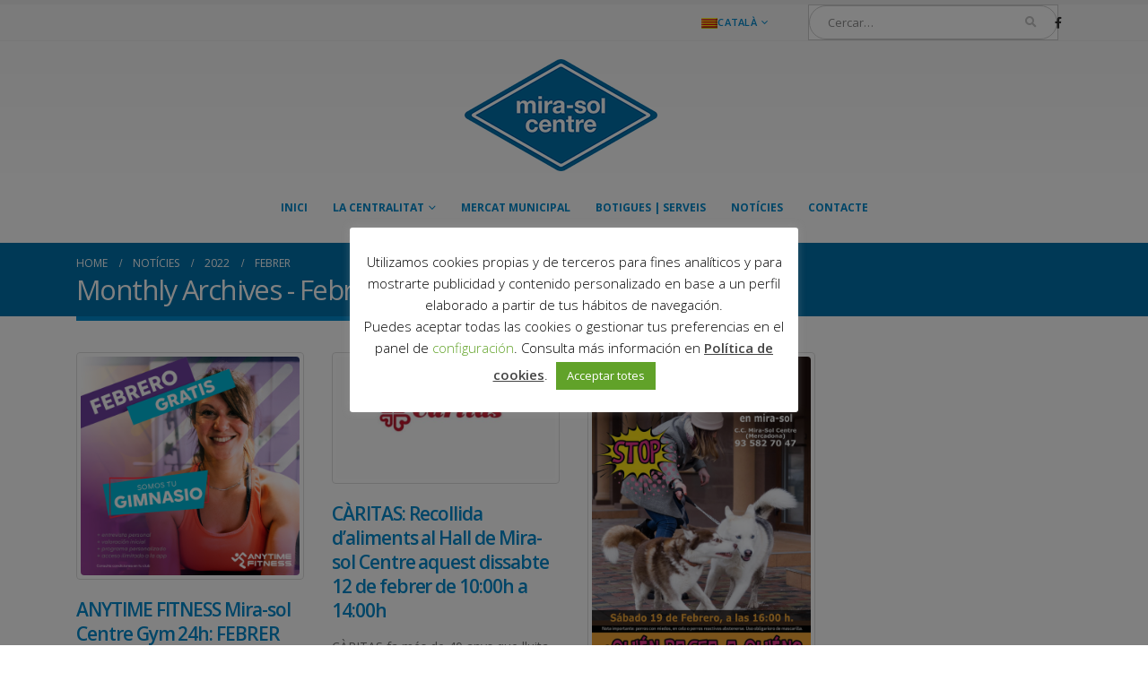

--- FILE ---
content_type: text/html; charset=UTF-8
request_url: https://mirasol-centre.com/2022/02/
body_size: 18329
content:
<!DOCTYPE html>
<html  lang="ca" prefix="og: http://ogp.me/ns# fb: http://ogp.me/ns/fb#">
<head>
<meta http-equiv="X-UA-Compatible" content="IE=edge" />
<meta http-equiv="Content-Type" content="text/html; charset=UTF-8" />
<meta name="viewport" content="width=device-width, initial-scale=1, minimum-scale=1" />
<link rel="profile" href="https://gmpg.org/xfn/11" />
<link rel="pingback" href="https://mirasol-centre.com/nousite/xmlrpc.php" />
<script>document.documentElement.className = document.documentElement.className + ' yes-js js_active js'</script>
<title>Febrer de 2022 &#8211; Mira-Sol Centre</title>
<meta name='robots' content='max-image-preview:large' />
<link rel="alternate" hreflang="es" href="https://mirasol-centre.com/es/2022/02/" />
<link rel="alternate" hreflang="ca" href="https://mirasol-centre.com/2022/02/" />
<link rel="alternate" hreflang="x-default" href="https://mirasol-centre.com/2022/02/" />
<link rel="alternate" type="application/rss+xml" title="Mira-Sol Centre &raquo; Canal d&#039;informació" href="https://mirasol-centre.com/feed/" />
<link rel="alternate" type="application/rss+xml" title="Mira-Sol Centre &raquo; Canal dels comentaris" href="https://mirasol-centre.com/comments/feed/" />
<link rel="alternate" type="text/calendar" title="Mira-Sol Centre &raquo; Canal iCal" href="https://mirasol-centre.com/events/?ical=1" />
<link rel="shortcut icon" href="//mirasol-centre.com/nousite/wp-content/uploads/2017/07/favicon.png" type="image/x-icon" />
<link rel="apple-touch-icon" href="//mirasol-centre.com/nousite/wp-content/uploads/2017/07/favicon.png" />
<link rel="apple-touch-icon" sizes="120x120" href="" />
<link rel="apple-touch-icon" sizes="76x76" href="" />
<link rel="apple-touch-icon" sizes="152x152" href="" />
<!-- <link rel='stylesheet' id='wp-block-library-css' href='https://mirasol-centre.com/nousite/wp-includes/css/dist/block-library/style.min.css?ver=6.2.8' media='all' /> -->
<link rel="stylesheet" type="text/css" href="//mirasol-centre.com/nousite/wp-content/cache/wpfc-minified/gof4s5c/bk724.css" media="all"/>
<style id='wp-block-library-theme-inline-css'>
.wp-block-audio figcaption{color:#555;font-size:13px;text-align:center}.is-dark-theme .wp-block-audio figcaption{color:hsla(0,0%,100%,.65)}.wp-block-audio{margin:0 0 1em}.wp-block-code{border:1px solid #ccc;border-radius:4px;font-family:Menlo,Consolas,monaco,monospace;padding:.8em 1em}.wp-block-embed figcaption{color:#555;font-size:13px;text-align:center}.is-dark-theme .wp-block-embed figcaption{color:hsla(0,0%,100%,.65)}.wp-block-embed{margin:0 0 1em}.blocks-gallery-caption{color:#555;font-size:13px;text-align:center}.is-dark-theme .blocks-gallery-caption{color:hsla(0,0%,100%,.65)}.wp-block-image figcaption{color:#555;font-size:13px;text-align:center}.is-dark-theme .wp-block-image figcaption{color:hsla(0,0%,100%,.65)}.wp-block-image{margin:0 0 1em}.wp-block-pullquote{border-bottom:4px solid;border-top:4px solid;color:currentColor;margin-bottom:1.75em}.wp-block-pullquote cite,.wp-block-pullquote footer,.wp-block-pullquote__citation{color:currentColor;font-size:.8125em;font-style:normal;text-transform:uppercase}.wp-block-quote{border-left:.25em solid;margin:0 0 1.75em;padding-left:1em}.wp-block-quote cite,.wp-block-quote footer{color:currentColor;font-size:.8125em;font-style:normal;position:relative}.wp-block-quote.has-text-align-right{border-left:none;border-right:.25em solid;padding-left:0;padding-right:1em}.wp-block-quote.has-text-align-center{border:none;padding-left:0}.wp-block-quote.is-large,.wp-block-quote.is-style-large,.wp-block-quote.is-style-plain{border:none}.wp-block-search .wp-block-search__label{font-weight:700}.wp-block-search__button{border:1px solid #ccc;padding:.375em .625em}:where(.wp-block-group.has-background){padding:1.25em 2.375em}.wp-block-separator.has-css-opacity{opacity:.4}.wp-block-separator{border:none;border-bottom:2px solid;margin-left:auto;margin-right:auto}.wp-block-separator.has-alpha-channel-opacity{opacity:1}.wp-block-separator:not(.is-style-wide):not(.is-style-dots){width:100px}.wp-block-separator.has-background:not(.is-style-dots){border-bottom:none;height:1px}.wp-block-separator.has-background:not(.is-style-wide):not(.is-style-dots){height:2px}.wp-block-table{margin:0 0 1em}.wp-block-table td,.wp-block-table th{word-break:normal}.wp-block-table figcaption{color:#555;font-size:13px;text-align:center}.is-dark-theme .wp-block-table figcaption{color:hsla(0,0%,100%,.65)}.wp-block-video figcaption{color:#555;font-size:13px;text-align:center}.is-dark-theme .wp-block-video figcaption{color:hsla(0,0%,100%,.65)}.wp-block-video{margin:0 0 1em}.wp-block-template-part.has-background{margin-bottom:0;margin-top:0;padding:1.25em 2.375em}
</style>
<!-- <link rel='stylesheet' id='wc-blocks-vendors-style-css' href='https://mirasol-centre.com/nousite/wp-content/plugins/woocommerce/packages/woocommerce-blocks/build/wc-blocks-vendors-style.css?ver=9.8.5' media='all' /> -->
<!-- <link rel='stylesheet' id='wc-blocks-style-css' href='https://mirasol-centre.com/nousite/wp-content/plugins/woocommerce/packages/woocommerce-blocks/build/wc-blocks-style.css?ver=9.8.5' media='all' /> -->
<!-- <link rel='stylesheet' id='yith-wcan-shortcodes-css' href='https://mirasol-centre.com/nousite/wp-content/plugins/yith-woocommerce-ajax-navigation/assets/css/shortcodes.css?ver=4.21.0' media='all' /> -->
<link rel="stylesheet" type="text/css" href="//mirasol-centre.com/nousite/wp-content/cache/wpfc-minified/mmjh7x2u/oiub.css" media="all"/>
<style id='yith-wcan-shortcodes-inline-css'>
:root{
--yith-wcan-filters_colors_titles: #434343;
--yith-wcan-filters_colors_background: #FFFFFF;
--yith-wcan-filters_colors_accent: #A7144C;
--yith-wcan-filters_colors_accent_r: 167;
--yith-wcan-filters_colors_accent_g: 20;
--yith-wcan-filters_colors_accent_b: 76;
--yith-wcan-color_swatches_border_radius: 100%;
--yith-wcan-color_swatches_size: 30px;
--yith-wcan-labels_style_background: #FFFFFF;
--yith-wcan-labels_style_background_hover: #A7144C;
--yith-wcan-labels_style_background_active: #A7144C;
--yith-wcan-labels_style_text: #434343;
--yith-wcan-labels_style_text_hover: #FFFFFF;
--yith-wcan-labels_style_text_active: #FFFFFF;
--yith-wcan-anchors_style_text: #434343;
--yith-wcan-anchors_style_text_hover: #A7144C;
--yith-wcan-anchors_style_text_active: #A7144C;
}
</style>
<!-- <link rel='stylesheet' id='jquery-selectBox-css' href='https://mirasol-centre.com/nousite/wp-content/plugins/yith-woocommerce-wishlist/assets/css/jquery.selectBox.css?ver=1.2.0' media='all' /> -->
<!-- <link rel='stylesheet' id='woocommerce_prettyPhoto_css-css' href='//mirasol-centre.com/nousite/wp-content/plugins/woocommerce/assets/css/prettyPhoto.css?ver=3.1.6' media='all' /> -->
<!-- <link rel='stylesheet' id='yith-wcwl-main-css' href='https://mirasol-centre.com/nousite/wp-content/plugins/yith-woocommerce-wishlist/assets/css/style.css?ver=3.20.0' media='all' /> -->
<link rel="stylesheet" type="text/css" href="//mirasol-centre.com/nousite/wp-content/cache/wpfc-minified/17eu15d/bk1hg.css" media="all"/>
<style id='yith-wcwl-main-inline-css'>
.yith-wcwl-share .share-links a{color: #FFFFFF;}.yith-wcwl-share .share-links a:hover{color: #FFFFFF;}.yith-wcwl-share a.facebook{background: #39599E; background-color: #39599E;}.yith-wcwl-share a.facebook:hover{background: #39599E; background-color: #39599E;}.yith-wcwl-share a.twitter{background: #45AFE2; background-color: #45AFE2;}.yith-wcwl-share a.twitter:hover{background: #39599E; background-color: #39599E;}.yith-wcwl-share a.pinterest{background: #AB2E31; background-color: #AB2E31;}.yith-wcwl-share a.pinterest:hover{background: #39599E; background-color: #39599E;}.yith-wcwl-share a.email{background: #FBB102; background-color: #FBB102;}.yith-wcwl-share a.email:hover{background: #39599E; background-color: #39599E;}.yith-wcwl-share a.whatsapp{background: #00A901; background-color: #00A901;}.yith-wcwl-share a.whatsapp:hover{background: #39599E; background-color: #39599E;}
</style>
<!-- <link rel='stylesheet' id='classic-theme-styles-css' href='https://mirasol-centre.com/nousite/wp-includes/css/classic-themes.min.css?ver=6.2.8' media='all' /> -->
<link rel="stylesheet" type="text/css" href="//mirasol-centre.com/nousite/wp-content/cache/wpfc-minified/7yhooxfo/bk02k.css" media="all"/>
<style id='global-styles-inline-css'>
body{--wp--preset--color--black: #000000;--wp--preset--color--cyan-bluish-gray: #abb8c3;--wp--preset--color--white: #ffffff;--wp--preset--color--pale-pink: #f78da7;--wp--preset--color--vivid-red: #cf2e2e;--wp--preset--color--luminous-vivid-orange: #ff6900;--wp--preset--color--luminous-vivid-amber: #fcb900;--wp--preset--color--light-green-cyan: #7bdcb5;--wp--preset--color--vivid-green-cyan: #00d084;--wp--preset--color--pale-cyan-blue: #8ed1fc;--wp--preset--color--vivid-cyan-blue: #0693e3;--wp--preset--color--vivid-purple: #9b51e0;--wp--preset--color--primary: #0088cc;--wp--preset--color--secondary: #e36159;--wp--preset--color--tertiary: #2baab1;--wp--preset--color--quaternary: #383f48;--wp--preset--color--dark: #2e353e;--wp--preset--color--light: #ffffff;--wp--preset--gradient--vivid-cyan-blue-to-vivid-purple: linear-gradient(135deg,rgba(6,147,227,1) 0%,rgb(155,81,224) 100%);--wp--preset--gradient--light-green-cyan-to-vivid-green-cyan: linear-gradient(135deg,rgb(122,220,180) 0%,rgb(0,208,130) 100%);--wp--preset--gradient--luminous-vivid-amber-to-luminous-vivid-orange: linear-gradient(135deg,rgba(252,185,0,1) 0%,rgba(255,105,0,1) 100%);--wp--preset--gradient--luminous-vivid-orange-to-vivid-red: linear-gradient(135deg,rgba(255,105,0,1) 0%,rgb(207,46,46) 100%);--wp--preset--gradient--very-light-gray-to-cyan-bluish-gray: linear-gradient(135deg,rgb(238,238,238) 0%,rgb(169,184,195) 100%);--wp--preset--gradient--cool-to-warm-spectrum: linear-gradient(135deg,rgb(74,234,220) 0%,rgb(151,120,209) 20%,rgb(207,42,186) 40%,rgb(238,44,130) 60%,rgb(251,105,98) 80%,rgb(254,248,76) 100%);--wp--preset--gradient--blush-light-purple: linear-gradient(135deg,rgb(255,206,236) 0%,rgb(152,150,240) 100%);--wp--preset--gradient--blush-bordeaux: linear-gradient(135deg,rgb(254,205,165) 0%,rgb(254,45,45) 50%,rgb(107,0,62) 100%);--wp--preset--gradient--luminous-dusk: linear-gradient(135deg,rgb(255,203,112) 0%,rgb(199,81,192) 50%,rgb(65,88,208) 100%);--wp--preset--gradient--pale-ocean: linear-gradient(135deg,rgb(255,245,203) 0%,rgb(182,227,212) 50%,rgb(51,167,181) 100%);--wp--preset--gradient--electric-grass: linear-gradient(135deg,rgb(202,248,128) 0%,rgb(113,206,126) 100%);--wp--preset--gradient--midnight: linear-gradient(135deg,rgb(2,3,129) 0%,rgb(40,116,252) 100%);--wp--preset--duotone--dark-grayscale: url('#wp-duotone-dark-grayscale');--wp--preset--duotone--grayscale: url('#wp-duotone-grayscale');--wp--preset--duotone--purple-yellow: url('#wp-duotone-purple-yellow');--wp--preset--duotone--blue-red: url('#wp-duotone-blue-red');--wp--preset--duotone--midnight: url('#wp-duotone-midnight');--wp--preset--duotone--magenta-yellow: url('#wp-duotone-magenta-yellow');--wp--preset--duotone--purple-green: url('#wp-duotone-purple-green');--wp--preset--duotone--blue-orange: url('#wp-duotone-blue-orange');--wp--preset--font-size--small: 13px;--wp--preset--font-size--medium: 20px;--wp--preset--font-size--large: 36px;--wp--preset--font-size--x-large: 42px;--wp--preset--spacing--20: 0.44rem;--wp--preset--spacing--30: 0.67rem;--wp--preset--spacing--40: 1rem;--wp--preset--spacing--50: 1.5rem;--wp--preset--spacing--60: 2.25rem;--wp--preset--spacing--70: 3.38rem;--wp--preset--spacing--80: 5.06rem;--wp--preset--shadow--natural: 6px 6px 9px rgba(0, 0, 0, 0.2);--wp--preset--shadow--deep: 12px 12px 50px rgba(0, 0, 0, 0.4);--wp--preset--shadow--sharp: 6px 6px 0px rgba(0, 0, 0, 0.2);--wp--preset--shadow--outlined: 6px 6px 0px -3px rgba(255, 255, 255, 1), 6px 6px rgba(0, 0, 0, 1);--wp--preset--shadow--crisp: 6px 6px 0px rgba(0, 0, 0, 1);}:where(.is-layout-flex){gap: 0.5em;}body .is-layout-flow > .alignleft{float: left;margin-inline-start: 0;margin-inline-end: 2em;}body .is-layout-flow > .alignright{float: right;margin-inline-start: 2em;margin-inline-end: 0;}body .is-layout-flow > .aligncenter{margin-left: auto !important;margin-right: auto !important;}body .is-layout-constrained > .alignleft{float: left;margin-inline-start: 0;margin-inline-end: 2em;}body .is-layout-constrained > .alignright{float: right;margin-inline-start: 2em;margin-inline-end: 0;}body .is-layout-constrained > .aligncenter{margin-left: auto !important;margin-right: auto !important;}body .is-layout-constrained > :where(:not(.alignleft):not(.alignright):not(.alignfull)){max-width: var(--wp--style--global--content-size);margin-left: auto !important;margin-right: auto !important;}body .is-layout-constrained > .alignwide{max-width: var(--wp--style--global--wide-size);}body .is-layout-flex{display: flex;}body .is-layout-flex{flex-wrap: wrap;align-items: center;}body .is-layout-flex > *{margin: 0;}:where(.wp-block-columns.is-layout-flex){gap: 2em;}.has-black-color{color: var(--wp--preset--color--black) !important;}.has-cyan-bluish-gray-color{color: var(--wp--preset--color--cyan-bluish-gray) !important;}.has-white-color{color: var(--wp--preset--color--white) !important;}.has-pale-pink-color{color: var(--wp--preset--color--pale-pink) !important;}.has-vivid-red-color{color: var(--wp--preset--color--vivid-red) !important;}.has-luminous-vivid-orange-color{color: var(--wp--preset--color--luminous-vivid-orange) !important;}.has-luminous-vivid-amber-color{color: var(--wp--preset--color--luminous-vivid-amber) !important;}.has-light-green-cyan-color{color: var(--wp--preset--color--light-green-cyan) !important;}.has-vivid-green-cyan-color{color: var(--wp--preset--color--vivid-green-cyan) !important;}.has-pale-cyan-blue-color{color: var(--wp--preset--color--pale-cyan-blue) !important;}.has-vivid-cyan-blue-color{color: var(--wp--preset--color--vivid-cyan-blue) !important;}.has-vivid-purple-color{color: var(--wp--preset--color--vivid-purple) !important;}.has-black-background-color{background-color: var(--wp--preset--color--black) !important;}.has-cyan-bluish-gray-background-color{background-color: var(--wp--preset--color--cyan-bluish-gray) !important;}.has-white-background-color{background-color: var(--wp--preset--color--white) !important;}.has-pale-pink-background-color{background-color: var(--wp--preset--color--pale-pink) !important;}.has-vivid-red-background-color{background-color: var(--wp--preset--color--vivid-red) !important;}.has-luminous-vivid-orange-background-color{background-color: var(--wp--preset--color--luminous-vivid-orange) !important;}.has-luminous-vivid-amber-background-color{background-color: var(--wp--preset--color--luminous-vivid-amber) !important;}.has-light-green-cyan-background-color{background-color: var(--wp--preset--color--light-green-cyan) !important;}.has-vivid-green-cyan-background-color{background-color: var(--wp--preset--color--vivid-green-cyan) !important;}.has-pale-cyan-blue-background-color{background-color: var(--wp--preset--color--pale-cyan-blue) !important;}.has-vivid-cyan-blue-background-color{background-color: var(--wp--preset--color--vivid-cyan-blue) !important;}.has-vivid-purple-background-color{background-color: var(--wp--preset--color--vivid-purple) !important;}.has-black-border-color{border-color: var(--wp--preset--color--black) !important;}.has-cyan-bluish-gray-border-color{border-color: var(--wp--preset--color--cyan-bluish-gray) !important;}.has-white-border-color{border-color: var(--wp--preset--color--white) !important;}.has-pale-pink-border-color{border-color: var(--wp--preset--color--pale-pink) !important;}.has-vivid-red-border-color{border-color: var(--wp--preset--color--vivid-red) !important;}.has-luminous-vivid-orange-border-color{border-color: var(--wp--preset--color--luminous-vivid-orange) !important;}.has-luminous-vivid-amber-border-color{border-color: var(--wp--preset--color--luminous-vivid-amber) !important;}.has-light-green-cyan-border-color{border-color: var(--wp--preset--color--light-green-cyan) !important;}.has-vivid-green-cyan-border-color{border-color: var(--wp--preset--color--vivid-green-cyan) !important;}.has-pale-cyan-blue-border-color{border-color: var(--wp--preset--color--pale-cyan-blue) !important;}.has-vivid-cyan-blue-border-color{border-color: var(--wp--preset--color--vivid-cyan-blue) !important;}.has-vivid-purple-border-color{border-color: var(--wp--preset--color--vivid-purple) !important;}.has-vivid-cyan-blue-to-vivid-purple-gradient-background{background: var(--wp--preset--gradient--vivid-cyan-blue-to-vivid-purple) !important;}.has-light-green-cyan-to-vivid-green-cyan-gradient-background{background: var(--wp--preset--gradient--light-green-cyan-to-vivid-green-cyan) !important;}.has-luminous-vivid-amber-to-luminous-vivid-orange-gradient-background{background: var(--wp--preset--gradient--luminous-vivid-amber-to-luminous-vivid-orange) !important;}.has-luminous-vivid-orange-to-vivid-red-gradient-background{background: var(--wp--preset--gradient--luminous-vivid-orange-to-vivid-red) !important;}.has-very-light-gray-to-cyan-bluish-gray-gradient-background{background: var(--wp--preset--gradient--very-light-gray-to-cyan-bluish-gray) !important;}.has-cool-to-warm-spectrum-gradient-background{background: var(--wp--preset--gradient--cool-to-warm-spectrum) !important;}.has-blush-light-purple-gradient-background{background: var(--wp--preset--gradient--blush-light-purple) !important;}.has-blush-bordeaux-gradient-background{background: var(--wp--preset--gradient--blush-bordeaux) !important;}.has-luminous-dusk-gradient-background{background: var(--wp--preset--gradient--luminous-dusk) !important;}.has-pale-ocean-gradient-background{background: var(--wp--preset--gradient--pale-ocean) !important;}.has-electric-grass-gradient-background{background: var(--wp--preset--gradient--electric-grass) !important;}.has-midnight-gradient-background{background: var(--wp--preset--gradient--midnight) !important;}.has-small-font-size{font-size: var(--wp--preset--font-size--small) !important;}.has-medium-font-size{font-size: var(--wp--preset--font-size--medium) !important;}.has-large-font-size{font-size: var(--wp--preset--font-size--large) !important;}.has-x-large-font-size{font-size: var(--wp--preset--font-size--x-large) !important;}
.wp-block-navigation a:where(:not(.wp-element-button)){color: inherit;}
:where(.wp-block-columns.is-layout-flex){gap: 2em;}
.wp-block-pullquote{font-size: 1.5em;line-height: 1.6;}
</style>
<!-- <link rel='stylesheet' id='wpml-blocks-css' href='https://mirasol-centre.com/nousite/wp-content/plugins/sitepress-multilingual-cms/dist/css/blocks/styles.css?ver=4.6.3' media='all' /> -->
<!-- <link rel='stylesheet' id='contact-form-7-css' href='https://mirasol-centre.com/nousite/wp-content/plugins/contact-form-7/includes/css/styles.css?ver=5.7.6' media='all' /> -->
<!-- <link rel='stylesheet' id='cookie-law-info-css' href='https://mirasol-centre.com/nousite/wp-content/plugins/cookie-law-info/legacy/public/css/cookie-law-info-public.css?ver=3.0.9' media='all' /> -->
<!-- <link rel='stylesheet' id='cookie-law-info-gdpr-css' href='https://mirasol-centre.com/nousite/wp-content/plugins/cookie-law-info/legacy/public/css/cookie-law-info-gdpr.css?ver=3.0.9' media='all' /> -->
<link rel="stylesheet" type="text/css" href="//mirasol-centre.com/nousite/wp-content/cache/wpfc-minified/1fs7dacw/oiub.css" media="all"/>
<style id='woocommerce-inline-inline-css'>
.woocommerce form .form-row .required { visibility: visible; }
</style>
<!-- <link rel='stylesheet' id='wpml-legacy-dropdown-0-css' href='//mirasol-centre.com/nousite/wp-content/plugins/sitepress-multilingual-cms/templates/language-switchers/legacy-dropdown/style.min.css?ver=1' media='all' /> -->
<link rel="stylesheet" type="text/css" href="//mirasol-centre.com/nousite/wp-content/cache/wpfc-minified/nm3st00/bk724.css" media="all"/>
<style id='wpml-legacy-dropdown-0-inline-css'>
.wpml-ls-statics-shortcode_actions{background-color:#eeeeee;}.wpml-ls-statics-shortcode_actions, .wpml-ls-statics-shortcode_actions .wpml-ls-sub-menu, .wpml-ls-statics-shortcode_actions a {border-color:#cdcdcd;}.wpml-ls-statics-shortcode_actions a {color:#444444;background-color:#ffffff;}.wpml-ls-statics-shortcode_actions a:hover,.wpml-ls-statics-shortcode_actions a:focus {color:#000000;background-color:#eeeeee;}.wpml-ls-statics-shortcode_actions .wpml-ls-current-language>a {color:#444444;background-color:#ffffff;}.wpml-ls-statics-shortcode_actions .wpml-ls-current-language:hover>a, .wpml-ls-statics-shortcode_actions .wpml-ls-current-language>a:focus {color:#000000;background-color:#eeeeee;}
</style>
<!-- <link rel='stylesheet' id='yith_wcas_frontend-css' href='https://mirasol-centre.com/nousite/wp-content/plugins/yith-woocommerce-ajax-search/assets/css/yith_wcas_ajax_search.css?ver=1.30.0' media='all' /> -->
<!-- <link rel='stylesheet' id='bsf-Defaults-css' href='https://mirasol-centre.com/nousite/wp-content/uploads/smile_fonts/Defaults/Defaults.css?ver=3.19.12' media='all' /> -->
<!-- <link rel='stylesheet' id='porto-css-vars-css' href='https://mirasol-centre.com/nousite/wp-content/uploads/porto_styles/theme_css_vars.css?ver=6.9.1' media='all' /> -->
<!-- <link rel='stylesheet' id='js_composer_front-css' href='https://mirasol-centre.com/nousite/wp-content/plugins/js_composer/assets/css/js_composer.min.css?ver=6.11.0' media='all' /> -->
<!-- <link rel='stylesheet' id='bootstrap-css' href='https://mirasol-centre.com/nousite/wp-content/uploads/porto_styles/bootstrap.css?ver=6.9.1' media='all' /> -->
<!-- <link rel='stylesheet' id='porto-plugins-css' href='https://mirasol-centre.com/nousite/wp-content/themes/porto/css/plugins.css?ver=6.9.1' media='all' /> -->
<!-- <link rel='stylesheet' id='porto-theme-css' href='https://mirasol-centre.com/nousite/wp-content/themes/porto/css/theme.css?ver=6.9.1' media='all' /> -->
<!-- <link rel='stylesheet' id='porto-shortcodes-css' href='https://mirasol-centre.com/nousite/wp-content/uploads/porto_styles/shortcodes.css?ver=6.9.1' media='all' /> -->
<!-- <link rel='stylesheet' id='porto-theme-shop-css' href='https://mirasol-centre.com/nousite/wp-content/themes/porto/css/theme_shop.css?ver=6.9.1' media='all' /> -->
<!-- <link rel='stylesheet' id='porto-theme-wpb-css' href='https://mirasol-centre.com/nousite/wp-content/themes/porto/css/theme_wpb.css?ver=6.9.1' media='all' /> -->
<!-- <link rel='stylesheet' id='porto-theme-radius-css' href='https://mirasol-centre.com/nousite/wp-content/themes/porto/css/theme_radius.css?ver=6.9.1' media='all' /> -->
<!-- <link rel='stylesheet' id='porto-dynamic-style-css' href='https://mirasol-centre.com/nousite/wp-content/uploads/porto_styles/dynamic_style.css?ver=6.9.1' media='all' /> -->
<!-- <link rel='stylesheet' id='porto-type-builder-css' href='https://mirasol-centre.com/nousite/wp-content/plugins/porto-functionality/builders/assets/type-builder.css?ver=2.9.1' media='all' /> -->
<!-- <link rel='stylesheet' id='porto-account-login-style-css' href='https://mirasol-centre.com/nousite/wp-content/themes/porto/css/theme/shop/login-style/account-login.css?ver=6.9.1' media='all' /> -->
<!-- <link rel='stylesheet' id='porto-style-css' href='https://mirasol-centre.com/nousite/wp-content/themes/porto/style.css?ver=6.9.1' media='all' /> -->
<link rel="stylesheet" type="text/css" href="//mirasol-centre.com/nousite/wp-content/cache/wpfc-minified/9k7ctr8w/oiub.css" media="all"/>
<style id='porto-style-inline-css'>
.side-header-narrow-bar-logo{max-width:170px}#header,.sticky-header .header-main.sticky{border-top:5px solid #ededed}@media (min-width:992px){}.page-top .page-title-wrap{line-height:0}.page-top .page-title:not(.b-none):after{content:'';position:absolute;width:100%;left:0;border-bottom:5px solid var(--porto-primary-color);bottom:-17px}body.single-product .page-top .breadcrumbs-wrap{padding-right:55px}#login-form-popup{max-width:480px}#footer .footer-bottom{padding-top:0}#footer .footer-main > .container{padding-bottom:0}
</style>
<!-- <link rel='stylesheet' id='styles-child-css' href='https://mirasol-centre.com/nousite/wp-content/themes/porto-child/style.css?ver=6.2.8' media='all' /> -->
<link rel="stylesheet" type="text/css" href="//mirasol-centre.com/nousite/wp-content/cache/wpfc-minified/lpjx1irp/bk02k.css" media="all"/>
<script src='//mirasol-centre.com/nousite/wp-content/cache/wpfc-minified/es8blbes/bk02k.js' type="text/javascript"></script>
<!-- <script src='https://mirasol-centre.com/nousite/wp-includes/js/jquery/jquery.min.js?ver=3.6.4' id='jquery-core-js'></script> -->
<!-- <script src='https://mirasol-centre.com/nousite/wp-includes/js/jquery/jquery-migrate.min.js?ver=3.4.0' id='jquery-migrate-js'></script> -->
<script id='cookie-law-info-js-extra'>
var Cli_Data = {"nn_cookie_ids":[],"cookielist":[],"non_necessary_cookies":{"analitica":["_ga","_gid","CONSENT","_gat"],"necessari":["gridcookie"]},"ccpaEnabled":"","ccpaRegionBased":"","ccpaBarEnabled":"","strictlyEnabled":["necessary","obligatoire"],"ccpaType":"gdpr","js_blocking":"","custom_integration":"","triggerDomRefresh":"","secure_cookies":""};
var cli_cookiebar_settings = {"animate_speed_hide":"500","animate_speed_show":"500","background":"#fff","border":"#444","border_on":"","button_1_button_colour":"#000","button_1_button_hover":"#000000","button_1_link_colour":"#fff","button_1_as_button":"1","button_1_new_win":"","button_2_button_colour":"#333","button_2_button_hover":"#292929","button_2_link_colour":"#444","button_2_as_button":"","button_2_hidebar":"","button_3_button_colour":"#000","button_3_button_hover":"#000000","button_3_link_colour":"#fff","button_3_as_button":"1","button_3_new_win":"","button_4_button_colour":"#000","button_4_button_hover":"#000000","button_4_link_colour":"#62a329","button_4_as_button":"","button_7_button_colour":"#61a229","button_7_button_hover":"#4e8221","button_7_link_colour":"#fff","button_7_as_button":"1","button_7_new_win":"","font_family":"inherit","header_fix":"","notify_animate_hide":"1","notify_animate_show":"","notify_div_id":"#cookie-law-info-bar","notify_position_horizontal":"right","notify_position_vertical":"bottom","scroll_close":"","scroll_close_reload":"","accept_close_reload":"","reject_close_reload":"","showagain_tab":"","showagain_background":"#fff","showagain_border":"#000","showagain_div_id":"#cookie-law-info-again","showagain_x_position":"100px","text":"#000","show_once_yn":"","show_once":"10000","logging_on":"","as_popup":"","popup_overlay":"1","bar_heading_text":"","cookie_bar_as":"popup","popup_showagain_position":"bottom-right","widget_position":"left"};
var log_object = {"ajax_url":"https:\/\/mirasol-centre.com\/nousite\/wp-admin\/admin-ajax.php"};
</script>
<script src='//mirasol-centre.com/nousite/wp-content/cache/wpfc-minified/dj3jna1c/bk184.js' type="text/javascript"></script>
<!-- <script src='https://mirasol-centre.com/nousite/wp-content/plugins/cookie-law-info/legacy/public/js/cookie-law-info-public.js?ver=3.0.9' id='cookie-law-info-js'></script> -->
<!-- <script src='https://mirasol-centre.com/nousite/wp-content/plugins/woocommerce/assets/js/jquery-blockui/jquery.blockUI.min.js?ver=2.7.0-wc.7.6.1' id='jquery-blockui-js'></script> -->
<script id='wc-add-to-cart-js-extra'>
var wc_add_to_cart_params = {"ajax_url":"\/nousite\/wp-admin\/admin-ajax.php","wc_ajax_url":"\/?wc-ajax=%%endpoint%%","i18n_view_cart":"Visualitza la cistella","cart_url":"https:\/\/mirasol-centre.com","is_cart":"","cart_redirect_after_add":"no"};
</script>
<script src='//mirasol-centre.com/nousite/wp-content/cache/wpfc-minified/7xeixjrx/oiub.js' type="text/javascript"></script>
<!-- <script src='https://mirasol-centre.com/nousite/wp-content/plugins/woocommerce/assets/js/frontend/add-to-cart.min.js?ver=7.6.1' id='wc-add-to-cart-js'></script> -->
<!-- <script src='//mirasol-centre.com/nousite/wp-content/plugins/sitepress-multilingual-cms/templates/language-switchers/legacy-dropdown/script.min.js?ver=1' id='wpml-legacy-dropdown-0-js'></script> -->
<!-- <script src='https://mirasol-centre.com/nousite/wp-content/plugins/js_composer/assets/js/vendors/woocommerce-add-to-cart.js?ver=6.11.0' id='vc_woocommerce-add-to-cart-js-js'></script> -->
<link rel="https://api.w.org/" href="https://mirasol-centre.com/wp-json/" /><link rel="EditURI" type="application/rsd+xml" title="RSD" href="https://mirasol-centre.com/nousite/xmlrpc.php?rsd" />
<link rel="wlwmanifest" type="application/wlwmanifest+xml" href="https://mirasol-centre.com/nousite/wp-includes/wlwmanifest.xml" />
<meta name="generator" content="WordPress 6.2.8" />
<meta name="generator" content="WooCommerce 7.6.1" />
<meta name="generator" content="WPML ver:4.6.3 stt:8,2;" />
<meta name="tec-api-version" content="v1"><meta name="tec-api-origin" content="https://mirasol-centre.com"><link rel="alternate" href="https://mirasol-centre.com/wp-json/tribe/events/v1/" />		<script type="text/javascript">
WebFontConfig = {
google: { families: [ 'Open+Sans:300,400,500,600,700,800','Shadows+Into+Light:400,700','Playfair+Display:400,700' ] }
};
(function(d) {
var wf = d.createElement('script'), s = d.scripts[d.scripts.length - 1];
wf.src = 'https://mirasol-centre.com/nousite/wp-content/themes/porto/js/libs/webfont.js';
wf.async = true;
s.parentNode.insertBefore(wf, s);
})(document);</script>
<noscript><style>.woocommerce-product-gallery{ opacity: 1 !important; }</style></noscript>
<meta name="generator" content="Powered by WPBakery Page Builder - drag and drop page builder for WordPress."/>
<meta name="generator" content="Powered by Slider Revolution 6.6.12 - responsive, Mobile-Friendly Slider Plugin for WordPress with comfortable drag and drop interface." />
<style id="infinite-scroll-css">.blog-posts .pagination, .blog-posts .page-links { display: none; }.blog-posts  { position: relative; }</style><script>function setREVStartSize(e){
//window.requestAnimationFrame(function() {
window.RSIW = window.RSIW===undefined ? window.innerWidth : window.RSIW;
window.RSIH = window.RSIH===undefined ? window.innerHeight : window.RSIH;
try {
var pw = document.getElementById(e.c).parentNode.offsetWidth,
newh;
pw = pw===0 || isNaN(pw) || (e.l=="fullwidth" || e.layout=="fullwidth") ? window.RSIW : pw;
e.tabw = e.tabw===undefined ? 0 : parseInt(e.tabw);
e.thumbw = e.thumbw===undefined ? 0 : parseInt(e.thumbw);
e.tabh = e.tabh===undefined ? 0 : parseInt(e.tabh);
e.thumbh = e.thumbh===undefined ? 0 : parseInt(e.thumbh);
e.tabhide = e.tabhide===undefined ? 0 : parseInt(e.tabhide);
e.thumbhide = e.thumbhide===undefined ? 0 : parseInt(e.thumbhide);
e.mh = e.mh===undefined || e.mh=="" || e.mh==="auto" ? 0 : parseInt(e.mh,0);
if(e.layout==="fullscreen" || e.l==="fullscreen")
newh = Math.max(e.mh,window.RSIH);
else{
e.gw = Array.isArray(e.gw) ? e.gw : [e.gw];
for (var i in e.rl) if (e.gw[i]===undefined || e.gw[i]===0) e.gw[i] = e.gw[i-1];
e.gh = e.el===undefined || e.el==="" || (Array.isArray(e.el) && e.el.length==0)? e.gh : e.el;
e.gh = Array.isArray(e.gh) ? e.gh : [e.gh];
for (var i in e.rl) if (e.gh[i]===undefined || e.gh[i]===0) e.gh[i] = e.gh[i-1];
var nl = new Array(e.rl.length),
ix = 0,
sl;
e.tabw = e.tabhide>=pw ? 0 : e.tabw;
e.thumbw = e.thumbhide>=pw ? 0 : e.thumbw;
e.tabh = e.tabhide>=pw ? 0 : e.tabh;
e.thumbh = e.thumbhide>=pw ? 0 : e.thumbh;
for (var i in e.rl) nl[i] = e.rl[i]<window.RSIW ? 0 : e.rl[i];
sl = nl[0];
for (var i in nl) if (sl>nl[i] && nl[i]>0) { sl = nl[i]; ix=i;}
var m = pw>(e.gw[ix]+e.tabw+e.thumbw) ? 1 : (pw-(e.tabw+e.thumbw)) / (e.gw[ix]);
newh =  (e.gh[ix] * m) + (e.tabh + e.thumbh);
}
var el = document.getElementById(e.c);
if (el!==null && el) el.style.height = newh+"px";
el = document.getElementById(e.c+"_wrapper");
if (el!==null && el) {
el.style.height = newh+"px";
el.style.display = "block";
}
} catch(e){
console.log("Failure at Presize of Slider:" + e)
}
//});
};</script>
<noscript><style> .wpb_animate_when_almost_visible { opacity: 1; }</style></noscript>	</head>
<body data-rsssl=1 class="archive date wp-embed-responsive theme-porto woocommerce-no-js tribe-no-js yith-wcan-free porto-rounded porto-breadcrumbs-bb login-popup full blog-1 wpb-js-composer js-comp-ver-6.11.0 vc_responsive">
<svg xmlns="http://www.w3.org/2000/svg" viewBox="0 0 0 0" width="0" height="0" focusable="false" role="none" style="visibility: hidden; position: absolute; left: -9999px; overflow: hidden;" ><defs><filter id="wp-duotone-dark-grayscale"><feColorMatrix color-interpolation-filters="sRGB" type="matrix" values=" .299 .587 .114 0 0 .299 .587 .114 0 0 .299 .587 .114 0 0 .299 .587 .114 0 0 " /><feComponentTransfer color-interpolation-filters="sRGB" ><feFuncR type="table" tableValues="0 0.49803921568627" /><feFuncG type="table" tableValues="0 0.49803921568627" /><feFuncB type="table" tableValues="0 0.49803921568627" /><feFuncA type="table" tableValues="1 1" /></feComponentTransfer><feComposite in2="SourceGraphic" operator="in" /></filter></defs></svg><svg xmlns="http://www.w3.org/2000/svg" viewBox="0 0 0 0" width="0" height="0" focusable="false" role="none" style="visibility: hidden; position: absolute; left: -9999px; overflow: hidden;" ><defs><filter id="wp-duotone-grayscale"><feColorMatrix color-interpolation-filters="sRGB" type="matrix" values=" .299 .587 .114 0 0 .299 .587 .114 0 0 .299 .587 .114 0 0 .299 .587 .114 0 0 " /><feComponentTransfer color-interpolation-filters="sRGB" ><feFuncR type="table" tableValues="0 1" /><feFuncG type="table" tableValues="0 1" /><feFuncB type="table" tableValues="0 1" /><feFuncA type="table" tableValues="1 1" /></feComponentTransfer><feComposite in2="SourceGraphic" operator="in" /></filter></defs></svg><svg xmlns="http://www.w3.org/2000/svg" viewBox="0 0 0 0" width="0" height="0" focusable="false" role="none" style="visibility: hidden; position: absolute; left: -9999px; overflow: hidden;" ><defs><filter id="wp-duotone-purple-yellow"><feColorMatrix color-interpolation-filters="sRGB" type="matrix" values=" .299 .587 .114 0 0 .299 .587 .114 0 0 .299 .587 .114 0 0 .299 .587 .114 0 0 " /><feComponentTransfer color-interpolation-filters="sRGB" ><feFuncR type="table" tableValues="0.54901960784314 0.98823529411765" /><feFuncG type="table" tableValues="0 1" /><feFuncB type="table" tableValues="0.71764705882353 0.25490196078431" /><feFuncA type="table" tableValues="1 1" /></feComponentTransfer><feComposite in2="SourceGraphic" operator="in" /></filter></defs></svg><svg xmlns="http://www.w3.org/2000/svg" viewBox="0 0 0 0" width="0" height="0" focusable="false" role="none" style="visibility: hidden; position: absolute; left: -9999px; overflow: hidden;" ><defs><filter id="wp-duotone-blue-red"><feColorMatrix color-interpolation-filters="sRGB" type="matrix" values=" .299 .587 .114 0 0 .299 .587 .114 0 0 .299 .587 .114 0 0 .299 .587 .114 0 0 " /><feComponentTransfer color-interpolation-filters="sRGB" ><feFuncR type="table" tableValues="0 1" /><feFuncG type="table" tableValues="0 0.27843137254902" /><feFuncB type="table" tableValues="0.5921568627451 0.27843137254902" /><feFuncA type="table" tableValues="1 1" /></feComponentTransfer><feComposite in2="SourceGraphic" operator="in" /></filter></defs></svg><svg xmlns="http://www.w3.org/2000/svg" viewBox="0 0 0 0" width="0" height="0" focusable="false" role="none" style="visibility: hidden; position: absolute; left: -9999px; overflow: hidden;" ><defs><filter id="wp-duotone-midnight"><feColorMatrix color-interpolation-filters="sRGB" type="matrix" values=" .299 .587 .114 0 0 .299 .587 .114 0 0 .299 .587 .114 0 0 .299 .587 .114 0 0 " /><feComponentTransfer color-interpolation-filters="sRGB" ><feFuncR type="table" tableValues="0 0" /><feFuncG type="table" tableValues="0 0.64705882352941" /><feFuncB type="table" tableValues="0 1" /><feFuncA type="table" tableValues="1 1" /></feComponentTransfer><feComposite in2="SourceGraphic" operator="in" /></filter></defs></svg><svg xmlns="http://www.w3.org/2000/svg" viewBox="0 0 0 0" width="0" height="0" focusable="false" role="none" style="visibility: hidden; position: absolute; left: -9999px; overflow: hidden;" ><defs><filter id="wp-duotone-magenta-yellow"><feColorMatrix color-interpolation-filters="sRGB" type="matrix" values=" .299 .587 .114 0 0 .299 .587 .114 0 0 .299 .587 .114 0 0 .299 .587 .114 0 0 " /><feComponentTransfer color-interpolation-filters="sRGB" ><feFuncR type="table" tableValues="0.78039215686275 1" /><feFuncG type="table" tableValues="0 0.94901960784314" /><feFuncB type="table" tableValues="0.35294117647059 0.47058823529412" /><feFuncA type="table" tableValues="1 1" /></feComponentTransfer><feComposite in2="SourceGraphic" operator="in" /></filter></defs></svg><svg xmlns="http://www.w3.org/2000/svg" viewBox="0 0 0 0" width="0" height="0" focusable="false" role="none" style="visibility: hidden; position: absolute; left: -9999px; overflow: hidden;" ><defs><filter id="wp-duotone-purple-green"><feColorMatrix color-interpolation-filters="sRGB" type="matrix" values=" .299 .587 .114 0 0 .299 .587 .114 0 0 .299 .587 .114 0 0 .299 .587 .114 0 0 " /><feComponentTransfer color-interpolation-filters="sRGB" ><feFuncR type="table" tableValues="0.65098039215686 0.40392156862745" /><feFuncG type="table" tableValues="0 1" /><feFuncB type="table" tableValues="0.44705882352941 0.4" /><feFuncA type="table" tableValues="1 1" /></feComponentTransfer><feComposite in2="SourceGraphic" operator="in" /></filter></defs></svg><svg xmlns="http://www.w3.org/2000/svg" viewBox="0 0 0 0" width="0" height="0" focusable="false" role="none" style="visibility: hidden; position: absolute; left: -9999px; overflow: hidden;" ><defs><filter id="wp-duotone-blue-orange"><feColorMatrix color-interpolation-filters="sRGB" type="matrix" values=" .299 .587 .114 0 0 .299 .587 .114 0 0 .299 .587 .114 0 0 .299 .587 .114 0 0 " /><feComponentTransfer color-interpolation-filters="sRGB" ><feFuncR type="table" tableValues="0.098039215686275 1" /><feFuncG type="table" tableValues="0 0.66274509803922" /><feFuncB type="table" tableValues="0.84705882352941 0.41960784313725" /><feFuncA type="table" tableValues="1 1" /></feComponentTransfer><feComposite in2="SourceGraphic" operator="in" /></filter></defs></svg>
<div class="page-wrapper"><!-- page wrapper -->
<!-- header wrapper -->
<div class="header-wrapper">
<header id="header" class="header-separate header-corporate header-13 logo-center sticky-menu-header">
<div class="header-top">
<div class="container">
<div class="header-left">
</div>
<div class="header-right">
<ul class="top-links mega-menu show-arrow" id="menu-top-navigation"><li class="menu-item has-sub narrow"><a class="nolink" href="#"><span class="flag"><img src="https://mirasol-centre.com/nousite/wp-content/plugins/sitepress-multilingual-cms/res/flags/ca.png" height="12" alt="ca" width="18" /></span><span class="icl_lang_sel_current icl_lang_sel_native">Català</span></a><div class="popup"><div class="inner"><ul class="sub-menu"><li class="menu-item"><a href="https://mirasol-centre.com/es/2022/02/"><span class="flag"><img src="https://mirasol-centre.com/nousite/wp-content/plugins/sitepress-multilingual-cms/res/flags/es.png" height="12" alt="es" width="18" /></span><span class="icl_lang_sel_native">Español</span> <span class="icl_lang_sel_translated"><span class="icl_lang_sel_bracket">(</span>Spanish<span class="icl_lang_sel_bracket">)</span></span></a></li></ul></div></div></li></ul>					<div class="block-inline"><div class="searchform-popup"><a  class="search-toggle" aria-label="Search Toggle" href="#"><i class="fas fa-search"></i><span class="search-text">Cercar</span></a>	<form action="https://mirasol-centre.com/" method="get"
class="searchform">
<div class="searchform-fields">
<span class="text"><input name="s" type="text" value="" placeholder="Cercar…" autocomplete="off" /></span>
<input type="hidden" name="post_type" value="portfolio"/>
<span class="button-wrap">
<button class="btn btn-special" title="Cercar" type="submit"><i class="fas fa-search"></i></button>
</span>
</div>
<div class="live-search-list"></div>
</form>
</div><div class="share-links">		<a target="_blank"  rel="nofollow noopener noreferrer" class="share-facebook" href="https://www.facebook.com/mirasolcentre/" title="Facebook"></a>
</div></div>				</div>
</div>
</div>
<div class="header-main">
<div class="container">
<div class="header-left">
</div>
<div class="header-center">
<div class="logo">
<a href="https://mirasol-centre.com/" title="Mira-Sol Centre - Centre comercial Mira-Sol la teva centralitat a Sant Cugat"  rel="home">
<img class="img-responsive standard-logo retina-logo" width="215" height="125" src="//mirasol-centre.com/nousite/wp-content/uploads/2017/05/mirasolcentre_marca.png" alt="Mira-Sol Centre" />	</a>
</div>
</div>
<div class="header-right">
<div class="searchform-popup"><a  class="search-toggle" aria-label="Search Toggle" href="#"><i class="fas fa-search"></i><span class="search-text">Cercar</span></a>	<form action="https://mirasol-centre.com/" method="get"
class="searchform">
<div class="searchform-fields">
<span class="text"><input name="s" type="text" value="" placeholder="Cercar…" autocomplete="off" /></span>
<input type="hidden" name="post_type" value="portfolio"/>
<span class="button-wrap">
<button class="btn btn-special" title="Cercar" type="submit"><i class="fas fa-search"></i></button>
</span>
</div>
<div class="live-search-list"></div>
</form>
</div><a class="mobile-toggle" href="#" aria-label="Mobile Menu"><i class="fas fa-bars"></i></a>				
</div>
</div>
<div id="nav-panel">
<div class="container">
<div class="mobile-nav-wrap">
<div class="menu-wrap"><ul id="menu-menu-principal" class="mobile-menu accordion-menu"><li id="accordion-menu-item-5043" class="menu-item menu-item-type-custom menu-item-object-custom menu-item-home"><a href="https://mirasol-centre.com/">Inici</a></li>
<li id="accordion-menu-item-5044" class="menu-item menu-item-type-custom menu-item-object-custom menu-item-has-children has-sub"><a href="https://mirasol-centre.com/about-us/">La Centralitat</a>
<span class="arrow"></span><ul class="sub-menu">
<li id="accordion-menu-item-5066" class="menu-item menu-item-type-post_type menu-item-object-page"><a href="https://mirasol-centre.com/about-us/">Història i Entorn</a></li>
<li id="accordion-menu-item-5046" class="menu-item menu-item-type-post_type menu-item-object-page"><a href="https://mirasol-centre.com/serveis/">Serveis</a></li>
<li id="accordion-menu-item-5114" class="menu-item menu-item-type-custom menu-item-object-custom"><a href="https://mirasol-centre.com/events/">Calendari d&#8217;activitats</a></li>
<li id="accordion-menu-item-5048" class="menu-item menu-item-type-post_type menu-item-object-page"><a href="https://mirasol-centre.com/lloguerconcessio/">Lloguer/Concessió</a></li>
</ul>
</li>
<li id="accordion-menu-item-5049" class="menu-item menu-item-type-post_type menu-item-object-page"><a href="https://mirasol-centre.com/mercat-municipal/">Mercat Municipal</a></li>
<li id="accordion-menu-item-5050" class="menu-item menu-item-type-post_type menu-item-object-page"><a href="https://mirasol-centre.com/botigues/">Botigues | Serveis</a></li>
<li id="accordion-menu-item-5052" class="menu-item menu-item-type-post_type menu-item-object-page"><a href="https://mirasol-centre.com/noticies/">Notícies</a></li>
<li id="accordion-menu-item-5051" class="menu-item menu-item-type-post_type menu-item-object-page"><a href="https://mirasol-centre.com/contacte/">Contacte</a></li>
</ul></div>		</div>
</div>
</div>
</div>
<div class="main-menu-wrap">
<div id="main-menu" class="container centered">
<div class="menu-left">
<div class="logo">
<a href="https://mirasol-centre.com/" title="Mira-Sol Centre - Centre comercial Mira-Sol la teva centralitat a Sant Cugat" >
<img class="img-responsive standard-logo retina-logo" src="//mirasol-centre.com/nousite/wp-content/uploads/2017/05/mirasolcentre_marca.png" alt="Mira-Sol Centre" />	</a>
</div>
</div>
<div class="menu-center">
<ul id="menu-menu-principal-1" class="main-menu mega-menu show-arrow"><li id="nav-menu-item-5043" class="menu-item menu-item-type-custom menu-item-object-custom menu-item-home narrow"><a href="https://mirasol-centre.com/">Inici</a></li>
<li id="nav-menu-item-5044" class="menu-item menu-item-type-custom menu-item-object-custom menu-item-has-children has-sub narrow"><a href="https://mirasol-centre.com/about-us/">La Centralitat</a>
<div class="popup"><div class="inner" style=""><ul class="sub-menu">
<li id="nav-menu-item-5066" class="menu-item menu-item-type-post_type menu-item-object-page" data-cols="1"><a href="https://mirasol-centre.com/about-us/">Història i Entorn</a></li>
<li id="nav-menu-item-5046" class="menu-item menu-item-type-post_type menu-item-object-page" data-cols="1"><a href="https://mirasol-centre.com/serveis/">Serveis</a></li>
<li id="nav-menu-item-5114" class="menu-item menu-item-type-custom menu-item-object-custom" data-cols="1"><a href="https://mirasol-centre.com/events/">Calendari d&#8217;activitats</a></li>
<li id="nav-menu-item-5048" class="menu-item menu-item-type-post_type menu-item-object-page" data-cols="1"><a href="https://mirasol-centre.com/lloguerconcessio/">Lloguer/Concessió</a></li>
</ul></div></div>
</li>
<li id="nav-menu-item-5049" class="menu-item menu-item-type-post_type menu-item-object-page narrow"><a href="https://mirasol-centre.com/mercat-municipal/">Mercat Municipal</a></li>
<li id="nav-menu-item-5050" class="menu-item menu-item-type-post_type menu-item-object-page narrow"><a href="https://mirasol-centre.com/botigues/">Botigues | Serveis</a></li>
<li id="nav-menu-item-5052" class="menu-item menu-item-type-post_type menu-item-object-page narrow"><a href="https://mirasol-centre.com/noticies/">Notícies</a></li>
<li id="nav-menu-item-5051" class="menu-item menu-item-type-post_type menu-item-object-page narrow"><a href="https://mirasol-centre.com/contacte/">Contacte</a></li>
</ul>				</div>
<div class="menu-right">
<div class="searchform-popup"><a  class="search-toggle" aria-label="Search Toggle" href="#"><i class="fas fa-search"></i><span class="search-text">Cercar</span></a>	<form action="https://mirasol-centre.com/" method="get"
class="searchform">
<div class="searchform-fields">
<span class="text"><input name="s" type="text" value="" placeholder="Cercar…" autocomplete="off" /></span>
<input type="hidden" name="post_type" value="portfolio"/>
<span class="button-wrap">
<button class="btn btn-special" title="Cercar" type="submit"><i class="fas fa-search"></i></button>
</span>
</div>
<div class="live-search-list"></div>
</form>
</div>					</div>
</div>
</div>
</header>
</div>
<!-- end header wrapper -->
<section class="page-top page-header-1">
<div class="container">
<div class="row">
<div class="col-lg-12">
<div class="breadcrumbs-wrap">
<ul class="breadcrumb" itemscope itemtype="https://schema.org/BreadcrumbList"><li class="home" itemprop="itemListElement" itemscope itemtype="https://schema.org/ListItem"><a itemprop="item" href="https://mirasol-centre.com" title="Go to Home Page"><span itemprop="name">Home</span></a><meta itemprop="position" content="1" /><i class="delimiter"></i></li><li itemprop="itemListElement" itemscope itemtype="https://schema.org/ListItem"><a itemprop="item" href="https://mirasol-centre.com/blog/"><span itemprop="name">Notícies</span></a><meta itemprop="position" content="2" /><i class="delimiter"></i></li><li itemprop="itemListElement" itemscope itemtype="https://schema.org/ListItem"><a itemprop="item" href="https://mirasol-centre.com/2022/"><span itemprop="name">2022</span></a><meta itemprop="position" content="3" /><i class="delimiter"></i></li><li>Febrer</li></ul>				</div>
<div class="page-title-wrap">
<h1 class="page-title">Monthly Archives - Febrer 2022</h1>
</div>
</div>
</div>
</div>
</section>
<div id="main" class="column1 boxed"><!-- main -->
<div class="container">
<div class="row main-content-wrap">
<!-- main content -->
<div class="main-content col-lg-12">
<div id="content" role="main">
<div class="porto-ajax-load load-infinite" data-post_type="post" data-post_layout="grid"><div class="blog-posts posts-grid"><div class="row posts-container">
<article class="post post-grid col-sm-6 col-lg-3 post-6914 post type-post status-publish format-standard has-post-thumbnail hentry category-sin-categoria">
<div class="grid-box">
<div class="post-image single">
<div class="post-slideshow porto-carousel owl-carousel has-ccols ccols-1  nav-inside nav-inside-center nav-style-2 show-nav-hover" data-plugin-options='{"nav":true}'>
<a href="https://mirasol-centre.com/anytime-fitness-mira-sol-centre-gym-24h-febrer-gratis/" aria-label="post image">
<div class="img-thumbnail">
<img width="300" height="300" src="https://mirasol-centre.com/nousite/wp-content/uploads/2022/02/Feb_FB_IG_post_pedpob.jpg" class="owl-lazy img-responsive" alt="" decoding="async" loading="lazy" />													<span class="zoom" data-src="https://mirasol-centre.com/nousite/wp-content/uploads/2022/02/Feb_FB_IG_post_pedpob.jpg" data-title=""><i class="fas fa-search"></i></span>
</div>
</a>
</div>
</div>
<!-- Post meta before content -->
<div class="post-content">
<h4 class="entry-title"><a href="https://mirasol-centre.com/anytime-fitness-mira-sol-centre-gym-24h-febrer-gratis/">ANYTIME FITNESS Mira-sol Centre Gym 24h: FEBRER GRÀTIS!</a></h4>
<span class="vcard" style="display: none;"><span class="fn"><a href="https://mirasol-centre.com/author/mira-sol/" title="Entrades de Mira-sol" rel="author">Mira-sol</a></span></span><span class="updated" style="display:none">2022-02-09T12:53:16+00:00</span><p class="post-excerpt">Encara no has trobat el moment ideal per combinar una rutina d’exercicis amb la teva vida Quotidiana?
L’equip de @anytimefitnesssantcugat t’ajudarà a aconseguir-ho!
A més, aquest mes de febrer podràs gaudir d’aquesta promoció:  entrena 2 mesos pel preu d’un! Dins d’aquesta promoció tindràs una clau que et donarà accés a més de 5.000 clubs de tot el món, 55 minuts amb un dels seus entrenadors que t’ajudarà a preparar-te per assolir els teu objectius i accés a l’App d’AnnytimeFitness amb més de...</p>							<div class="post-block post-share">
<div class="share-links"><a href="https://www.facebook.com/sharer.php?u=https://mirasol-centre.com/anytime-fitness-mira-sol-centre-gym-24h-febrer-gratis/" target="_blank"  rel="noopener noreferrer nofollow" data-bs-tooltip data-bs-placement='bottom' title="Facebook" class="share-facebook">Facebook</a>
<a href="https://twitter.com/intent/tweet?text=ANYTIME+FITNESS+Mira-sol+Centre+Gym+24h%3A+FEBRER+GR%C3%80TIS%21&amp;url=https://mirasol-centre.com/anytime-fitness-mira-sol-centre-gym-24h-febrer-gratis/" target="_blank"  rel="noopener noreferrer nofollow" data-bs-tooltip data-bs-placement='bottom' title="Twitter" class="share-twitter">Twitter</a>
<a href="https://www.linkedin.com/shareArticle?mini=true&amp;url=https://mirasol-centre.com/anytime-fitness-mira-sol-centre-gym-24h-febrer-gratis/&amp;title=ANYTIME+FITNESS+Mira-sol+Centre+Gym+24h%3A+FEBRER+GR%C3%80TIS%21" target="_blank"  rel="noopener noreferrer nofollow" data-bs-tooltip data-bs-placement='bottom' title="LinkedIn" class="share-linkedin">LinkedIn</a>
<a href="https://plus.google.com/share?url=https://mirasol-centre.com/anytime-fitness-mira-sol-centre-gym-24h-febrer-gratis/" target="_blank"  rel="noopener noreferrer nofollow" data-bs-tooltip data-bs-placement='bottom' title="Google +" class="share-googleplus">Google +</a>
<a href="mailto:?subject=ANYTIME+FITNESS+Mira-sol+Centre+Gym+24h%3A+FEBRER+GR%C3%80TIS%21&amp;body=https://mirasol-centre.com/anytime-fitness-mira-sol-centre-gym-24h-febrer-gratis/" target="_blank"  rel="noopener noreferrer nofollow" data-bs-tooltip data-bs-placement='bottom' title="Email" class="share-email">Email</a>
</div>				</div>
</div>
<!-- Post meta after content -->
<div class="post-meta"><span class="meta-date"><i class="far fa-calendar-alt"></i>9 Febrer, 2022</span></div><div class="post-meta"><span class="meta-cats"><i class="far fa-folder"></i><a href="https://mirasol-centre.com/category/sin-categoria/" rel="category tag">Sin categoría</a></span></div>		<div class="clearfix">
<a class="btn btn-xs btn-default text-xs text-uppercase btn-readmore" href="https://mirasol-centre.com/anytime-fitness-mira-sol-centre-gym-24h-febrer-gratis/">Llegir més...</a>
</div>
</div>
</article>
<article class="post post-grid col-sm-6 col-lg-3 post-6907 post type-post status-publish format-standard has-post-thumbnail hentry category-sin-categoria">
<div class="grid-box">
<div class="post-image single">
<div class="post-slideshow porto-carousel owl-carousel has-ccols ccols-1  nav-inside nav-inside-center nav-style-2 show-nav-hover" data-plugin-options='{"nav":true}'>
<a href="https://mirasol-centre.com/caritas-recollida-daliments-al-hall-de-mira-sol-centre-aquest-dissabte-12-de-febrer-de-1000h-a-1400h/" aria-label="post image">
<div class="img-thumbnail">
<img width="400" height="225" src="https://mirasol-centre.com/nousite/wp-content/uploads/2022/01/logotip-caritas.jpg" class="owl-lazy img-responsive" alt="" decoding="async" loading="lazy" />													<span class="zoom" data-src="https://mirasol-centre.com/nousite/wp-content/uploads/2022/01/logotip-caritas.jpg" data-title=""><i class="fas fa-search"></i></span>
</div>
</a>
</div>
</div>
<!-- Post meta before content -->
<div class="post-content">
<h4 class="entry-title"><a href="https://mirasol-centre.com/caritas-recollida-daliments-al-hall-de-mira-sol-centre-aquest-dissabte-12-de-febrer-de-1000h-a-1400h/">CÀRITAS: Recollida d’aliments al Hall de Mira-sol Centre aquest dissabte 12 de febrer de 10:00h a 14:00h</a></h4>
<span class="vcard" style="display: none;"><span class="fn"><a href="https://mirasol-centre.com/author/mira-sol/" title="Entrades de Mira-sol" rel="author">Mira-sol</a></span></span><span class="updated" style="display:none">2022-02-09T12:18:16+00:00</span><p class="post-excerpt">CÀRITAS fa més de 40 anys que lluita en contra la pobresa i l’exclusió social o des de Mira-sol Centre també volem posar el nostre gra de sorra col·laborant amb el punt de recollida d’aliments que CÀRITAS munta cada mes a la placeta del davant del Mercat.
Aquest dissabte 12 de febrer CÀRITAS us espera a Mira-sol Centre
Gràcies per la vostra col·laboració!</p>							<div class="post-block post-share">
<div class="share-links"><a href="https://www.facebook.com/sharer.php?u=https://mirasol-centre.com/caritas-recollida-daliments-al-hall-de-mira-sol-centre-aquest-dissabte-12-de-febrer-de-1000h-a-1400h/" target="_blank"  rel="noopener noreferrer nofollow" data-bs-tooltip data-bs-placement='bottom' title="Facebook" class="share-facebook">Facebook</a>
<a href="https://twitter.com/intent/tweet?text=C%C3%80RITAS%3A+Recollida+d%E2%80%99aliments+al+Hall+de+Mira-sol+Centre+aquest+dissabte+12+de+febrer+de+10%3A00h+a+14%3A00h&amp;url=https://mirasol-centre.com/caritas-recollida-daliments-al-hall-de-mira-sol-centre-aquest-dissabte-12-de-febrer-de-1000h-a-1400h/" target="_blank"  rel="noopener noreferrer nofollow" data-bs-tooltip data-bs-placement='bottom' title="Twitter" class="share-twitter">Twitter</a>
<a href="https://www.linkedin.com/shareArticle?mini=true&amp;url=https://mirasol-centre.com/caritas-recollida-daliments-al-hall-de-mira-sol-centre-aquest-dissabte-12-de-febrer-de-1000h-a-1400h/&amp;title=C%C3%80RITAS%3A+Recollida+d%E2%80%99aliments+al+Hall+de+Mira-sol+Centre+aquest+dissabte+12+de+febrer+de+10%3A00h+a+14%3A00h" target="_blank"  rel="noopener noreferrer nofollow" data-bs-tooltip data-bs-placement='bottom' title="LinkedIn" class="share-linkedin">LinkedIn</a>
<a href="https://plus.google.com/share?url=https://mirasol-centre.com/caritas-recollida-daliments-al-hall-de-mira-sol-centre-aquest-dissabte-12-de-febrer-de-1000h-a-1400h/" target="_blank"  rel="noopener noreferrer nofollow" data-bs-tooltip data-bs-placement='bottom' title="Google +" class="share-googleplus">Google +</a>
<a href="mailto:?subject=C%C3%80RITAS%3A+Recollida+d%E2%80%99aliments+al+Hall+de+Mira-sol+Centre+aquest+dissabte+12+de+febrer+de+10%3A00h+a+14%3A00h&amp;body=https://mirasol-centre.com/caritas-recollida-daliments-al-hall-de-mira-sol-centre-aquest-dissabte-12-de-febrer-de-1000h-a-1400h/" target="_blank"  rel="noopener noreferrer nofollow" data-bs-tooltip data-bs-placement='bottom' title="Email" class="share-email">Email</a>
</div>				</div>
</div>
<!-- Post meta after content -->
<div class="post-meta"><span class="meta-date"><i class="far fa-calendar-alt"></i>9 Febrer, 2022</span></div><div class="post-meta"><span class="meta-cats"><i class="far fa-folder"></i><a href="https://mirasol-centre.com/category/sin-categoria/" rel="category tag">Sin categoría</a></span></div>		<div class="clearfix">
<a class="btn btn-xs btn-default text-xs text-uppercase btn-readmore" href="https://mirasol-centre.com/caritas-recollida-daliments-al-hall-de-mira-sol-centre-aquest-dissabte-12-de-febrer-de-1000h-a-1400h/">Llegir més...</a>
</div>
</div>
</article>
<article class="post post-grid col-sm-6 col-lg-3 post-6899 post type-post status-publish format-standard has-post-thumbnail hentry category-sin-categoria">
<div class="grid-box">
<div class="post-image single">
<div class="post-slideshow porto-carousel owl-carousel has-ccols ccols-1  nav-inside nav-inside-center nav-style-2 show-nav-hover" data-plugin-options='{"nav":true}'>
<a href="https://mirasol-centre.com/don-canino-taller-gratuit-per-a-gossos-qui-passeja-a-qui-dissabte-19-de-febrer-a-les-1600h/" aria-label="post image">
<div class="img-thumbnail">
<img width="211" height="300" src="https://mirasol-centre.com/nousite/wp-content/uploads/2022/02/febrero-mirasol-edukao.jpg" class="owl-lazy img-responsive" alt="" decoding="async" loading="lazy" />													<span class="zoom" data-src="https://mirasol-centre.com/nousite/wp-content/uploads/2022/02/febrero-mirasol-edukao.jpg" data-title=""><i class="fas fa-search"></i></span>
</div>
</a>
</div>
</div>
<!-- Post meta before content -->
<div class="post-content">
<h4 class="entry-title"><a href="https://mirasol-centre.com/don-canino-taller-gratuit-per-a-gossos-qui-passeja-a-qui-dissabte-19-de-febrer-a-les-1600h/">DON CANINO – Taller gratuït per a gossos “QUI PASSEJA A QUI?” dissabte 19 de febrer a les 16:00h</a></h4>
<span class="vcard" style="display: none;"><span class="fn"><a href="https://mirasol-centre.com/author/mira-sol/" title="Entrades de Mira-sol" rel="author">Mira-sol</a></span></span><span class="updated" style="display:none">2022-02-02T15:49:22+00:00</span><p class="post-excerpt">El dissabte 19 de febrer i a les 16:00h DON CANINO Mira-sol Centre impartirà un taller per a gossos de “QUI PASSEJA A QUI?” davant el seu local.
Inscriu-t’hi!
https://www.doncanino.com/info/talleres-inscripcion-2
</p>							<div class="post-block post-share">
<div class="share-links"><a href="https://www.facebook.com/sharer.php?u=https://mirasol-centre.com/don-canino-taller-gratuit-per-a-gossos-qui-passeja-a-qui-dissabte-19-de-febrer-a-les-1600h/" target="_blank"  rel="noopener noreferrer nofollow" data-bs-tooltip data-bs-placement='bottom' title="Facebook" class="share-facebook">Facebook</a>
<a href="https://twitter.com/intent/tweet?text=DON+CANINO+%E2%80%93+Taller+gratu%C3%AFt+per+a+gossos+%E2%80%9CQUI+PASSEJA+A+QUI%3F%E2%80%9D+dissabte+19+de+febrer+a+les+16%3A00h&amp;url=https://mirasol-centre.com/don-canino-taller-gratuit-per-a-gossos-qui-passeja-a-qui-dissabte-19-de-febrer-a-les-1600h/" target="_blank"  rel="noopener noreferrer nofollow" data-bs-tooltip data-bs-placement='bottom' title="Twitter" class="share-twitter">Twitter</a>
<a href="https://www.linkedin.com/shareArticle?mini=true&amp;url=https://mirasol-centre.com/don-canino-taller-gratuit-per-a-gossos-qui-passeja-a-qui-dissabte-19-de-febrer-a-les-1600h/&amp;title=DON+CANINO+%E2%80%93+Taller+gratu%C3%AFt+per+a+gossos+%E2%80%9CQUI+PASSEJA+A+QUI%3F%E2%80%9D+dissabte+19+de+febrer+a+les+16%3A00h" target="_blank"  rel="noopener noreferrer nofollow" data-bs-tooltip data-bs-placement='bottom' title="LinkedIn" class="share-linkedin">LinkedIn</a>
<a href="https://plus.google.com/share?url=https://mirasol-centre.com/don-canino-taller-gratuit-per-a-gossos-qui-passeja-a-qui-dissabte-19-de-febrer-a-les-1600h/" target="_blank"  rel="noopener noreferrer nofollow" data-bs-tooltip data-bs-placement='bottom' title="Google +" class="share-googleplus">Google +</a>
<a href="mailto:?subject=DON+CANINO+%E2%80%93+Taller+gratu%C3%AFt+per+a+gossos+%E2%80%9CQUI+PASSEJA+A+QUI%3F%E2%80%9D+dissabte+19+de+febrer+a+les+16%3A00h&amp;body=https://mirasol-centre.com/don-canino-taller-gratuit-per-a-gossos-qui-passeja-a-qui-dissabte-19-de-febrer-a-les-1600h/" target="_blank"  rel="noopener noreferrer nofollow" data-bs-tooltip data-bs-placement='bottom' title="Email" class="share-email">Email</a>
</div>				</div>
</div>
<!-- Post meta after content -->
<div class="post-meta"><span class="meta-date"><i class="far fa-calendar-alt"></i>2 Febrer, 2022</span></div><div class="post-meta"><span class="meta-cats"><i class="far fa-folder"></i><a href="https://mirasol-centre.com/category/sin-categoria/" rel="category tag">Sin categoría</a></span></div>		<div class="clearfix">
<a class="btn btn-xs btn-default text-xs text-uppercase btn-readmore" href="https://mirasol-centre.com/don-canino-taller-gratuit-per-a-gossos-qui-passeja-a-qui-dissabte-19-de-febrer-a-les-1600h/">Llegir més...</a>
</div>
</div>
</article>
</div></div></div></div>
		
</div><!-- end main content -->
<div class="sidebar-overlay"></div>
</div>
</div>
</div><!-- end main -->
<div class="footer-wrapper">
<div id="footer" class="footer footer-3"
>
<div class="footer-main">
<div class="container">
<div class="row">
<div class="col-lg-12">
<aside id="text-3" class="widget widget_text"><h3 class="widget-title">Notes legals</h3>			<div class="textwidget"><a href="https://mirasol-centre.com/terminis-i-condicions/">> Termes i Condicions</a></br>
<a href="https://mirasol-centre.com/avis-legal"> > Avís Legal</a></br>
<a href="https://mirasol-centre.com/politica-de-privacitat/"> > Política de Privacitat</a></br>
<a href="https://mirasol-centre.com/politica-de-cookies/">> Política de Cookies</a></br></div>
</aside>								</div>
</div>
</div>
</div>
<div class="footer-bottom">
<div class="container">
<div class="footer-left">
<span class="logo">
<a href="https://mirasol-centre.com/" title="Mira-Sol Centre - Centre comercial Mira-Sol la teva centralitat a Sant Cugat">
<img class="img-responsive" src="//mirasol-centre.com/nousite/wp-content/uploads/2017/05/mirasolcentre_marca.png" alt="Mira-Sol Centre" />					</a>
</span>
<span class="footer-copyright">© Copyright 2021. Mira-Sol Centre by DesignStore | <a href="/avis-legal">Legal</a> | <a href="/politica-de-privacitat">Privacitat</a> | <a href="/politica-de-cookies">Cookies</a></span>		</div>
</div>
</div>
</div>
</div>
</div><!-- end wrapper -->
<script>
window.RS_MODULES = window.RS_MODULES || {};
window.RS_MODULES.modules = window.RS_MODULES.modules || {};
window.RS_MODULES.waiting = window.RS_MODULES.waiting || [];
window.RS_MODULES.defered = true;
window.RS_MODULES.moduleWaiting = window.RS_MODULES.moduleWaiting || {};
window.RS_MODULES.type = 'compiled';
</script>
<!--googleoff: all--><div id="cookie-law-info-bar" data-nosnippet="true"><span>Utilizamos cookies propias y de terceros para fines analíticos y para mostrarte publicidad y contenido personalizado en base a un perfil elaborado a partir de tus hábitos de navegación. <br />
Puedes aceptar todas las cookies o gestionar tus preferencias en el panel de <a role='button' class="cli_settings_button">configuración</a>. Consulta más información en  <a href="https://mirasol-centre.com/es/politica-de-cookies/" id="CONSTANT_OPEN_URL" target="_blank" class="cli-plugin-main-link">Política de cookies</a>. <a id="wt-cli-accept-all-btn" role='button' data-cli_action="accept_all" class="wt-cli-element medium cli-plugin-button wt-cli-accept-all-btn cookie_action_close_header cli_action_button">Acceptar totes</a> </span></div><div id="cookie-law-info-again" data-nosnippet="true"><span id="cookie_hdr_showagain">Cookies</span></div><div class="cli-modal" data-nosnippet="true" id="cliSettingsPopup" tabindex="-1" role="dialog" aria-labelledby="cliSettingsPopup" aria-hidden="true">
<div class="cli-modal-dialog" role="document">
<div class="cli-modal-content cli-bar-popup">
<button type="button" class="cli-modal-close" id="cliModalClose">
<svg class="" viewBox="0 0 24 24"><path d="M19 6.41l-1.41-1.41-5.59 5.59-5.59-5.59-1.41 1.41 5.59 5.59-5.59 5.59 1.41 1.41 5.59-5.59 5.59 5.59 1.41-1.41-5.59-5.59z"></path><path d="M0 0h24v24h-24z" fill="none"></path></svg>
<span class="wt-cli-sr-only">Tanca</span>
</button>
<div class="cli-modal-body">
<div class="cli-container-fluid cli-tab-container">
<div class="cli-row">
<div class="cli-col-12 cli-align-items-stretch cli-px-0">
<div class="cli-privacy-overview">
<h4>Visió general de privadesa</h4>				<div class="cli-privacy-content">
<div class="cli-privacy-content-text">Aquest lloc web utilitza cookies per millorar la vostra experiència mentre navegueu pel lloc web. D’aquestes, les cookies que es classifiquen com a necessàries s’emmagatzemen al vostre navegador, ja que són essencials per al funcionament de les funcionalitats bàsiques del lloc web. També fem servir cookies de tercers que ens ajuden a analitzar i entendre com utilitzeu aquest lloc web. Aquestes cookies s’emmagatzemaran al vostre navegador només amb el vostre consentiment. També teniu l’opció de desactivar aquestes cookies. Però desactivar algunes d’aquestes cookies pot afectar la vostra experiència de navegació.</div>
</div>
<a class="cli-privacy-readmore" aria-label="Mostra'n més" role="button" data-readmore-text="Mostra'n més" data-readless-text="Mostra'n menys"></a>			</div>
</div>
<div class="cli-col-12 cli-align-items-stretch cli-px-0 cli-tab-section-container">
<div class="cli-tab-section">
<div class="cli-tab-header">
<a role="button" tabindex="0" class="cli-nav-link cli-settings-mobile" data-target="analitica" data-toggle="cli-toggle-tab">
Analítica							</a>
<div class="cli-switch">
<input type="checkbox" id="wt-cli-checkbox-analitica" class="cli-user-preference-checkbox"  data-id="checkbox-analitica" />
<label for="wt-cli-checkbox-analitica" class="cli-slider" data-cli-enable="Habilitat" data-cli-disable="Desactivat"><span class="wt-cli-sr-only">Analítica</span></label>
</div>
</div>
<div class="cli-tab-content">
<div class="cli-tab-pane cli-fade" data-id="analitica">
<div class="wt-cli-cookie-description">
Les cookies analítiques s’utilitzen per entendre com els visitants interactuen amb el lloc web. Aquestes cookies ajuden a proporcionar informació sobre mètriques, el nombre de visitants, el percentatge de rebots, la font del trànsit, etc.
<table class="cookielawinfo-row-cat-table cookielawinfo-winter"><thead><tr><th class="cookielawinfo-column-1">Galeta</th><th class="cookielawinfo-column-3">Durada</th><th class="cookielawinfo-column-4">Descripció</th></tr></thead><tbody><tr class="cookielawinfo-row"><td class="cookielawinfo-column-1">_ga</td><td class="cookielawinfo-column-3">2 anys</td><td class="cookielawinfo-column-4">Aquesta cookie l’instal·la Google Analytics. La cookie s’utilitza per calcular les dades de visitants, sessions, campanyes i fer un seguiment de l’ús del lloc per a l’informe d’anàlisi del lloc. Les cookies emmagatzemen informació de forma anònima i assignen un número generat aleatòriament per identificar visitants únics.</td></tr><tr class="cookielawinfo-row"><td class="cookielawinfo-column-1">_gat</td><td class="cookielawinfo-column-3">1 minut</td><td class="cookielawinfo-column-4">Google Universal Analytics instal·la aquestes galetes per restringir el percentatge de sol·licituds per limitar la recopilació de dades en llocs de gran trànsit.</td></tr><tr class="cookielawinfo-row"><td class="cookielawinfo-column-1">_gid</td><td class="cookielawinfo-column-3">1 any</td><td class="cookielawinfo-column-4">Aquesta cookie l’instal·la Google Analytics. La cookie s’utilitza per emmagatzemar informació sobre com els visitants utilitzen un lloc web i ajuda a crear un informe d’anàlisi de com funciona el lloc web. Les dades recopilades inclouen el nombre de visitants, la font d’on provenen i les pàgines visitades de forma anònima.</td></tr><tr class="cookielawinfo-row"><td class="cookielawinfo-column-1">CONSENT</td><td class="cookielawinfo-column-3">16 anys 5 mesos 16 dies 9 hores 14 minuts</td><td class="cookielawinfo-column-4">Aquestes cookies s’estableixen mitjançant vídeos de youtube incrustats. Registren dades estadístiques anònimes sobre, per exemple, quantes vegades es mostra el vídeo i quins paràmetres s’utilitzen per a la reproducció. No es recopilen dades confidencials tret que inicieu sessió al vostre compte de Google, en aquest cas les vostres opcions estan vinculades amb el vostre compte, per exemple. si feu clic a "m'agrada" en un vídeo.</td></tr></tbody></table>								</div>
</div>
</div>
</div>
<div class="cli-tab-section">
<div class="cli-tab-header">
<a role="button" tabindex="0" class="cli-nav-link cli-settings-mobile" data-target="necessari" data-toggle="cli-toggle-tab">
Necessari							</a>
<div class="cli-switch">
<input type="checkbox" id="wt-cli-checkbox-necessari" class="cli-user-preference-checkbox"  data-id="checkbox-necessari" checked='checked' />
<label for="wt-cli-checkbox-necessari" class="cli-slider" data-cli-enable="Habilitat" data-cli-disable="Desactivat"><span class="wt-cli-sr-only">Necessari</span></label>
</div>
</div>
<div class="cli-tab-content">
<div class="cli-tab-pane cli-fade" data-id="necessari">
<div class="wt-cli-cookie-description">
Les cookies necessàries són absolutament essencials perquè el lloc web funcioni correctament. Aquesta categoria només inclou cookies que garanteixen les funcionalitats bàsiques i les funcions de seguretat del lloc web. Aquestes cookies no emmagatzemen cap informació personal.
<table class="cookielawinfo-row-cat-table cookielawinfo-winter"><thead><tr><th class="cookielawinfo-column-1">Galeta</th><th class="cookielawinfo-column-3">Durada</th><th class="cookielawinfo-column-4">Descripció</th></tr></thead><tbody><tr class="cookielawinfo-row"><td class="cookielawinfo-column-1">cookielawinfo-checkbox-advertisement</td><td class="cookielawinfo-column-3">1 any</td><td class="cookielawinfo-column-4">La cookie la defineix el consentiment de cookies del GDPR per registrar el consentiment de l’usuari per a les cookies de la categoria "Publicitat".</td></tr><tr class="cookielawinfo-row"><td class="cookielawinfo-column-1">cookielawinfo-checkbox-analytics</td><td class="cookielawinfo-column-3">1 any</td><td class="cookielawinfo-column-4">Aquestes cookies estan establertes pel complement de WordPress de consentiment de cookies GDPR. La cookie s’utilitza per recordar el consentiment de l’usuari per a les cookies de la categoria “Analytics”.</td></tr><tr class="cookielawinfo-row"><td class="cookielawinfo-column-1">cookielawinfo-checkbox-necessary</td><td class="cookielawinfo-column-3">1any</td><td class="cookielawinfo-column-4">Aquesta cookie la defineix el complement de consentiment de cookies de GDPR. Les cookies s’utilitzen per emmagatzemar el consentiment de l’usuari per a les cookies de la categoria “Necessàries”.</td></tr><tr class="cookielawinfo-row"><td class="cookielawinfo-column-1">cookielawinfo-checkbox-others</td><td class="cookielawinfo-column-3">1any</td><td class="cookielawinfo-column-4">Aquesta cookie la defineix el complement de consentiment de cookies de GDPR. La cookie s'utilitza per emmagatzemar el consentiment de l'usuari per a les cookies de la categoria "Altres".</td></tr><tr class="cookielawinfo-row"><td class="cookielawinfo-column-1">cookielawinfo-checkbox-performance</td><td class="cookielawinfo-column-3">1 any</td><td class="cookielawinfo-column-4">Aquesta cookie la defineix el complement de consentiment de cookies de GDPR. La cookie s'utilitza per emmagatzemar el consentiment de l'usuari per a les cookies de la categoria "Rendiment".</td></tr><tr class="cookielawinfo-row"><td class="cookielawinfo-column-1">gridcookie</td><td class="cookielawinfo-column-3">sessió</td><td class="cookielawinfo-column-4">Aquesta cookie s’utilitza per definir l’estructura de quadrícula del lloc web.</td></tr></tbody></table>								</div>
</div>
</div>
</div>
</div>
</div>
</div>
</div>
<div class="cli-modal-footer">
<div class="wt-cli-element cli-container-fluid cli-tab-container">
<div class="cli-row">
<div class="cli-col-12 cli-align-items-stretch cli-px-0">
<div class="cli-tab-footer wt-cli-privacy-overview-actions">
<a id="wt-cli-privacy-save-btn" role="button" tabindex="0" data-cli-action="accept" class="wt-cli-privacy-btn cli_setting_save_button wt-cli-privacy-accept-btn cli-btn">DESA I ACCEPTA</a>
</div>
<div class="wt-cli-ckyes-footer-section">
<div class="wt-cli-ckyes-brand-logo">Gràcies a <a href="https://www.cookieyes.com/"><img src="https://mirasol-centre.com/nousite/wp-content/plugins/cookie-law-info/legacy/public/images/logo-cookieyes.svg" alt="CookieYes Logo"></a></div>
</div>
</div>
</div>
</div>
</div>
</div>
</div>
</div>
<div class="cli-modal-backdrop cli-fade cli-settings-overlay"></div>
<div class="cli-modal-backdrop cli-fade cli-popupbar-overlay"></div>
<!--googleon: all--><script>function loadScript(a){var b=document.getElementsByTagName("head")[0],c=document.createElement("script");c.type="text/javascript",c.src="https://tracker.metricool.com/app/resources/be.js",c.onreadystatechange=a,c.onload=a,b.appendChild(c)}loadScript(function(){beTracker.t({hash:'5c72467170ef3761b67d34f7d2e83888'})})</script>		<script>
( function ( body ) {
'use strict';
body.className = body.className.replace( /\btribe-no-js\b/, 'tribe-js' );
} )( document.body );
</script>
<script> /* <![CDATA[ */var tribe_l10n_datatables = {"aria":{"sort_ascending":": activate to sort column ascending","sort_descending":": activate to sort column descending"},"length_menu":"Show _MENU_ entries","empty_table":"No data available in table","info":"Showing _START_ to _END_ of _TOTAL_ entries","info_empty":"Showing 0 to 0 of 0 entries","info_filtered":"(filtered from _MAX_ total entries)","zero_records":"No matching records found","search":"Search:","all_selected_text":"All items on this page were selected. ","select_all_link":"Select all pages","clear_selection":"Clear Selection.","pagination":{"all":"All","next":"Seg\u00fcent","previous":"Previous"},"select":{"rows":{"0":"","_":": Selected %d rows","1":": Selected 1 row"}},"datepicker":{"dayNames":["Diumenge","Dilluns","Dimarts","Dimecres","Dijous","Divendres","Dissabte"],"dayNamesShort":["Dg","Dl","Dt","Dc","Dj","Dv","Ds"],"dayNamesMin":["Dg","Dl","Dt","Dc","Dj","Dv","Ds"],"monthNames":["Gener","Febrer","Mar\u00e7","Abril","Maig","Juny","juliol","Agost","Setembre","Octubre","Novembre","Desembre"],"monthNamesShort":["Gener","Febrer","Mar\u00e7","Abril","Maig","Juny","juliol","Agost","Setembre","Octubre","Novembre","Desembre"],"monthNamesMin":["gen.","febr.","mar\u00e7","abr.","maig","juny","jul.","ag.","set.","oct.","nov.","des."],"nextText":"Seg\u00fcent","prevText":"Anterior","currentText":"Avui","closeText":"Fet","today":"Avui","clear":"Clear"}};/* ]]> */ </script>	<script type="text/javascript">
(function () {
var c = document.body.className;
c = c.replace(/woocommerce-no-js/, 'woocommerce-js');
document.body.className = c;
})();
</script>
<!-- <link rel='stylesheet' id='cookie-law-info-table-css' href='https://mirasol-centre.com/nousite/wp-content/plugins/cookie-law-info/legacy/public/css/cookie-law-info-table.css?ver=3.0.9' media='all' /> -->
<!-- <link rel='stylesheet' id='rs-plugin-settings-css' href='https://mirasol-centre.com/nousite/wp-content/plugins/revslider/public/assets/css/rs6.css?ver=6.6.12' media='all' /> -->
<link rel="stylesheet" type="text/css" href="//mirasol-centre.com/nousite/wp-content/cache/wpfc-minified/et0p1sy6/bk724.css" media="all"/>
<style id='rs-plugin-settings-inline-css'>
#rs-demo-id {}
</style>
<script src='https://mirasol-centre.com/nousite/wp-content/plugins/woocommerce/assets/js/accounting/accounting.min.js?ver=0.4.2' id='accounting-js'></script>
<script src='https://mirasol-centre.com/nousite/wp-content/plugins/woocommerce/assets/js/selectWoo/selectWoo.full.min.js?ver=1.0.9-wc.7.6.1' id='selectWoo-js'></script>
<script id='yith-wcan-shortcodes-js-extra'>
var yith_wcan_shortcodes = {"query_param":"yith_wcan","supported_taxonomies":["product_cat","product_tag","pa_color","pa_size"],"content":"#main","change_browser_url":"1","instant_filters":"1","ajax_filters":"1","reload_on_back":"1","show_clear_filter":"","scroll_top":"","scroll_target":"","modal_on_mobile":"","session_param":"","show_current_children":"","loader":"","toggles_open_on_modal":"","mobile_media_query":"991","base_url":"https:\/\/mirasol-centre.com\/2022\/02\/","terms_per_page":"10","currency_format":{"symbol":"&pound;","decimal":".","thousand":",","precision":2,"format":"%s%v"},"labels":{"empty_option":"Tots","search_placeholder":"Cerca\u2026","no_items":"No s'ha trobat l'element","show_more":"Mostra'n %d m\u00e9s","close":"Tanca","save":"Desa","show_results":"Mostra els resultats","clear_selection":"Neteja","clear_all_selections":"Neteja-ho tot"}};
</script>
<script src='https://mirasol-centre.com/nousite/wp-content/plugins/yith-woocommerce-ajax-navigation/assets/js/yith-wcan-shortcodes.min.js?ver=4.21.0' id='yith-wcan-shortcodes-js'></script>
<script id='yith-wcan-shortcodes-js-after'>
jQuery( function($){
$(document).on("skeleton-loaded", function(){$(document).trigger("yith_wcan_init_shortcodes")});
} );
</script>
<script src='https://mirasol-centre.com/nousite/wp-content/plugins/yith-woocommerce-wishlist/assets/js/jquery.selectBox.min.js?ver=1.2.0' id='jquery-selectBox-js'></script>
<script src='//mirasol-centre.com/nousite/wp-content/plugins/woocommerce/assets/js/prettyPhoto/jquery.prettyPhoto.min.js?ver=3.1.6' id='prettyPhoto-js'></script>
<script id='jquery-yith-wcwl-js-extra'>
var yith_wcwl_l10n = {"ajax_url":"\/nousite\/wp-admin\/admin-ajax.php","redirect_to_cart":"no","yith_wcwl_button_position":"after_add_to_cart","multi_wishlist":"","hide_add_button":"1","enable_ajax_loading":"","ajax_loader_url":"https:\/\/mirasol-centre.com\/nousite\/wp-content\/plugins\/yith-woocommerce-wishlist\/assets\/images\/ajax-loader-alt.svg","remove_from_wishlist_after_add_to_cart":"1","is_wishlist_responsive":"1","time_to_close_prettyphoto":"3000","fragments_index_glue":".","reload_on_found_variation":"1","mobile_media_query":"768","labels":{"cookie_disabled":"We are sorry, but this feature is available only if cookies on your browser are enabled.","added_to_cart_message":"<div class=\"woocommerce-notices-wrapper\"><div class=\"woocommerce-message\" role=\"alert\">Product added to cart successfully<\/div><\/div>"},"actions":{"add_to_wishlist_action":"add_to_wishlist","remove_from_wishlist_action":"remove_from_wishlist","reload_wishlist_and_adding_elem_action":"reload_wishlist_and_adding_elem","load_mobile_action":"load_mobile","delete_item_action":"delete_item","save_title_action":"save_title","save_privacy_action":"save_privacy","load_fragments":"load_fragments"},"nonce":{"add_to_wishlist_nonce":"482dd57364","remove_from_wishlist_nonce":"6d757b9319","reload_wishlist_and_adding_elem_nonce":"b58861cf91","load_mobile_nonce":"36e10b8741","delete_item_nonce":"667992933b","save_title_nonce":"b4b18326fe","save_privacy_nonce":"29cffb854b","load_fragments_nonce":"32aab85620"},"redirect_after_ask_estimate":"","ask_estimate_redirect_url":"https:\/\/mirasol-centre.com","enable_notices":""};
</script>
<script src='https://mirasol-centre.com/nousite/wp-content/plugins/yith-woocommerce-wishlist/assets/js/jquery.yith-wcwl.min.js?ver=3.20.0' id='jquery-yith-wcwl-js'></script>
<script src='https://mirasol-centre.com/nousite/wp-content/plugins/contact-form-7/includes/swv/js/index.js?ver=5.7.6' id='swv-js'></script>
<script id='contact-form-7-js-extra'>
var wpcf7 = {"api":{"root":"https:\/\/mirasol-centre.com\/wp-json\/","namespace":"contact-form-7\/v1"}};
</script>
<script src='https://mirasol-centre.com/nousite/wp-content/plugins/contact-form-7/includes/js/index.js?ver=5.7.6' id='contact-form-7-js'></script>
<script src='https://mirasol-centre.com/nousite/wp-content/plugins/revslider/public/assets/js/rbtools.min.js?ver=6.6.12' defer async id='tp-tools-js'></script>
<script src='https://mirasol-centre.com/nousite/wp-content/plugins/revslider/public/assets/js/rs6.min.js?ver=6.6.12' defer async id='revmin-js'></script>
<script src='https://mirasol-centre.com/nousite/wp-content/plugins/woocommerce/assets/js/js-cookie/js.cookie.min.js?ver=2.1.4-wc.7.6.1' id='js-cookie-js'></script>
<script id='woocommerce-js-extra'>
var woocommerce_params = {"ajax_url":"\/nousite\/wp-admin\/admin-ajax.php","wc_ajax_url":"\/?wc-ajax=%%endpoint%%"};
</script>
<script src='https://mirasol-centre.com/nousite/wp-content/plugins/woocommerce/assets/js/frontend/woocommerce.min.js?ver=7.6.1' id='woocommerce-js'></script>
<script id='wc-cart-fragments-js-extra'>
var wc_cart_fragments_params = {"ajax_url":"\/nousite\/wp-admin\/admin-ajax.php","wc_ajax_url":"\/?wc-ajax=%%endpoint%%","cart_hash_key":"wc_cart_hash_66b8abce1cdd2bba377f9321ff9694d4","fragment_name":"wc_fragments_66b8abce1cdd2bba377f9321ff9694d4","request_timeout":"5000"};
</script>
<script src='https://mirasol-centre.com/nousite/wp-content/plugins/woocommerce/assets/js/frontend/cart-fragments.min.js?ver=7.6.1' id='wc-cart-fragments-js'></script>
<script id='porto-live-search-js-extra'>
var porto_live_search = {"nonce":"3cf68a0cb2"};
</script>
<script src='https://mirasol-centre.com/nousite/wp-content/themes/porto/inc/lib/live-search/live-search.min.js?ver=6.9.1' id='porto-live-search-js'></script>
<script src='https://mirasol-centre.com/nousite/wp-content/plugins/yith-woocommerce-ajax-search/assets/js/yith-autocomplete.min.js?ver=1.30.0' id='yith_autocomplete-js'></script>
<script src='https://mirasol-centre.com/nousite/wp-includes/js/imagesloaded.min.js?ver=4.1.4' id='imagesloaded-js'></script>
<script id='porto-theme-js-extra'>
var js_porto_vars = {"rtl":"","theme_url":"https:\/\/mirasol-centre.com\/nousite\/wp-content\/themes\/porto-child","ajax_url":"https:\/\/mirasol-centre.com\/nousite\/wp-admin\/admin-ajax.php","change_logo":"1","container_width":"1140","grid_gutter_width":"30","show_sticky_header":"1","show_sticky_header_tablet":"1","show_sticky_header_mobile":"1","ajax_loader_url":"\/\/mirasol-centre.com\/nousite\/wp-content\/themes\/porto\/images\/ajax-loader@2x.gif","category_ajax":"1","compare_popup":"","compare_popup_title":"","prdctfltr_ajax":"","slider_loop":"1","slider_autoplay":"1","slider_autoheight":"1","slider_speed":"5000","slider_nav":"","slider_nav_hover":"1","slider_margin":"","slider_dots":"1","slider_animatein":"","slider_animateout":"","product_thumbs_count":"4","product_zoom":"1","product_zoom_mobile":"1","product_image_popup":"1","zoom_type":"inner","zoom_scroll":"1","zoom_lens_size":"200","zoom_lens_shape":"square","zoom_contain_lens":"1","zoom_lens_border":"1","zoom_border_color":"#888888","zoom_border":"0","screen_lg":"1170","mfp_counter":"%curr% of %total%","mfp_img_error":"<a href=\"%url%\">The image<\/a> could not be loaded.","mfp_ajax_error":"<a href=\"%url%\">The content<\/a> could not be loaded.","popup_close":"Close","popup_prev":"Anterior","popup_next":"Seg\u00fcent","request_error":"The requested content cannot be loaded.<br\/>Please try again later.","loader_text":"Loading...","submenu_back":"Back","porto_nonce":"d841e1fe9a","use_skeleton_screen":[],"user_edit_pages":"","quick_access":"Click to edit this element.","goto_type":"Go To the Type Builder.","legacy_mode":"1"};
</script>
<script src='https://mirasol-centre.com/nousite/wp-content/themes/porto/js/theme.js?ver=6.9.1' id='porto-theme-js'></script>
<script src='https://mirasol-centre.com/nousite/wp-content/themes/porto/js/woocommerce-theme.js?ver=6.9.1' id='porto-woocommerce-theme-js'></script>
<script src='https://mirasol-centre.com/nousite/wp-content/themes/porto/js/libs/jquery.infinite-scroll.min.js?ver=2.1.0' id='porto-jquery-infinite-scroll-js'></script>
<script id='porto-infinite-scroll-js-extra'>
var porto_infinite_scroll = {"post_type":"post","item_selector":".posts-container .post, .posts-container .timeline-date","loader_html":"<div class=\"bounce-loader\"><div class=\"bounce1\"><\/div><div class=\"bounce2\"><\/div><div class=\"bounce3\"><\/div><\/div>","page_path":"https:\/\/mirasol-centre.com\/2022\/02\/page\/%cur_page%\/?load_posts_only=1","cur_page":"1","max_page":"1","pagination_type":"infinite_scroll","loader_text":"Loading..."};
</script>
<script src='https://mirasol-centre.com/nousite/wp-content/themes/porto/inc/lib/infinite-scroll/infinite-scroll.min.js?ver=6.9.1' id='porto-infinite-scroll-js'></script>
<script src='https://mirasol-centre.com/nousite/wp-content/plugins/js_composer/assets/js/dist/js_composer_front.min.js?ver=6.11.0' id='wpb_composer_front_js-js'></script>
<script src='https://mirasol-centre.com/nousite/wp-content/themes/porto/js/bootstrap.js?ver=5.0.1' id='bootstrap-js'></script>
<script src='https://mirasol-centre.com/nousite/wp-content/plugins/woocommerce/assets/js/jquery-cookie/jquery.cookie.min.js?ver=1.4.1-wc.7.6.1' id='jquery-cookie-js'></script>
<script src='https://mirasol-centre.com/nousite/wp-content/themes/porto/js/libs/owl.carousel.min.js?ver=2.3.4' id='owl.carousel-js'></script>
<script async="async" src='https://mirasol-centre.com/nousite/wp-content/themes/porto/js/libs/jquery.magnific-popup.min.js?ver=1.1.0' id='jquery-magnific-popup-js'></script>
<script src='https://mirasol-centre.com/nousite/wp-content/plugins/js_composer/assets/lib/bower/isotope/dist/isotope.pkgd.min.js?ver=6.11.0' id='isotope-js'></script>
<script async="async" src='https://mirasol-centre.com/nousite/wp-content/themes/porto/js/theme-async.js?ver=6.9.1' id='porto-theme-async-js'></script>
<script>jQuery(document).ready(function(){});</script></body>
</html><!-- WP Fastest Cache file was created in 0.92110896110535 seconds, on 28-01-26 15:40:02 --><!-- need to refresh to see cached version -->